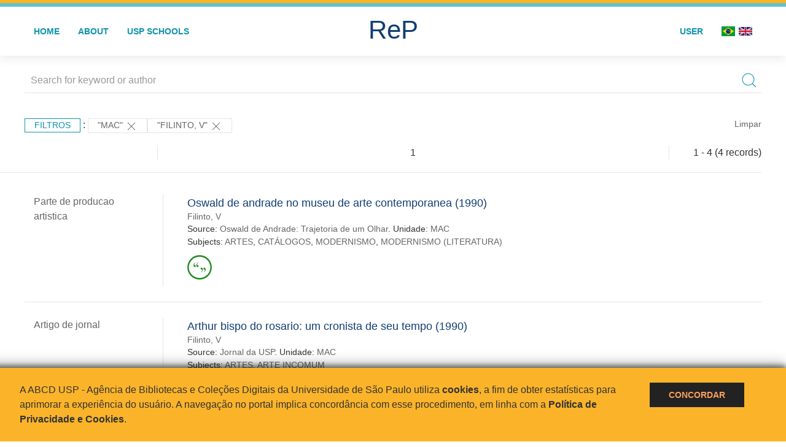

--- FILE ---
content_type: text/html; charset=UTF-8
request_url: https://repositorio.usp.br/result.php?filter%5B0%5D=unidadeUSP%3A%22MAC%22&filter%5B1%5D=author.person.name%3A%22Filinto%2C+V%22
body_size: 9260
content:
<!DOCTYPE html>
<html>
<head>
        
    <link rel="shortcut icon" href="https://repositorio.usp.br/inc/images/faviconUSP.ico" type="image/x-icon">

    <script src="https://repositorio.usp.br/inc/js/jquery.min.js"></script>
    <script src="https://repositorio.usp.br/inc/js/jquery-ui.js"></script>
    <link rel="stylesheet" href="https://repositorio.usp.br/inc/js/jquery-ui.css">
    <script src="https://repositorio.usp.br/inc/js/jquery.form-validator.min.js"></script>

    <!-- Uikit - Local -->
    <link rel="stylesheet" href="https://repositorio.usp.br/inc/uikit/css/uikit.min.css" />
    <script src="https://repositorio.usp.br/inc/uikit/js/uikit.min.js"></script>
    <script src="https://repositorio.usp.br/inc/uikit/js/uikit-icons.min.js"></script>
    <script src="https://repositorio.usp.br/inc/js/visualizar-pdf-mobile.js"></script>

    <!-- USP Custom -->
    <link rel="stylesheet" href="https://repositorio.usp.br/inc/css/style.css">

    <meta name="viewport" content="width=device-width, initial-scale=1">

    <script src="https://js.hcaptcha.com/1/api.js" async defer></script>
    
            <!-- Perto Digital -->
        <script>
            !function
            e(){"complete"===document.readyState?window.setTimeout((function(){
            var
            e,n,t;e="https://cdn.pertoplugin.link/plugin/perto.js.gz",n=5e3,t=
            "https://pertocdn.pertoplugin.link/plugin/perto.js.gz",new
            Promise((function(o,i){var
            c=document.createElement("script");function
            r(){if(document.head.removeChild(c),t){var
            e=document.createElement("script");e.src=t,document.head.appendChild(
            e),e.onload=function(){o(!0)},e.onerror=function(){o(!1)}}else
            o(!1)}c.src=e,document.head.appendChild(c);var
            u=setTimeout((function(){r()}),n);c.onload=function(){clearTimeout(u)
            ,o(!0)},c.onerror=function(){clearTimeout(u),r()}}))}),2e3):
            window.setTimeout((function(){e()}),1e3)}();
        </script>
        <title>ReP USP - Resultado da busca</title>

            <!-- D3.js Libraries and CSS -->
        <script type="text/javascript" src="inc/jquery/d3.v3.min.js"></script>
        <!-- UV Charts -->
        <script type="text/javascript" src=inc/uvcharts/uvcharts.full.min.js></script>
    
</head>
<body style="min-height: 45em; position: relative;">
    
<div style="height: 0.3em; background: #fcb421;"></div>
<div style="height: 0.4em; background: #64c4d2;"></div>
<div class="uk-card uk-card-default" >
<div class="uk-visible@m">
    <div id="menu" class="uk-container uk-navbar-container uk-margin uk-navbar-transparent" uk-navbar="dropbar: true; dropbar-mode: push; mode: click" uk-navbar>
        <div class="uk-navbar-left">
            <ul class="uk-navbar-nav uk-link-text">
                <li class="uk-active"><a class="uk-link-heading" href="https://repositorio.usp.br/index.php">Home</a></li>
                <li class="uk-active">
                    <a href="https://repositorio.usp.br/sobre.php">About</a>
                </li>
                <li class="uk-active">
                    <a href="#modal-full" uk-toggle>USP Schools</a>

                    <div id="modal-full" class="uk-modal-full" uk-modal>
                        <div class="uk-modal-dialog uk-modal-body">
                            <button class="uk-modal-close-full uk-close-large" type="button" uk-close></button>
                            <div class="uk-grid-collapse uk-child-width-1-4@s uk-flex-middle" uk-grid>
                                <div class="uk-background-cover" style="background-image: url('https://repositorio.usp.br/inc/images/PracaDoRelogio-MarcosSantos.jpg');" uk-height-viewport></div>
                                <div class="uk-padding">
                                    <h3>USP Schools</h3>
                                    				    					                                                                                        <a href="https://repositorio.usp.br/result.php?filter[]=unidadeUSP:&quot;EACH&quot;" class="uk-text-small" style="color:#333">
                                                Escola de Artes, Ciências e Humanidades (EACH)                                            </a>
                                            <br/>
                                            					 
                                    					                                                                                        <a href="https://repositorio.usp.br/result.php?filter[]=unidadeUSP:&quot;ECA&quot;" class="uk-text-small" style="color:#333">
                                                Escola de Comunicações e Artes (ECA)                                            </a>
                                            <br/>
                                            					 
                                    					                                                                                        <a href="https://repositorio.usp.br/result.php?filter[]=unidadeUSP:&quot;EE&quot;" class="uk-text-small" style="color:#333">
                                                Escola de Enfermagem (EE)                                            </a>
                                            <br/>
                                            					 
                                    					                                                                                        <a href="https://repositorio.usp.br/result.php?filter[]=unidadeUSP:&quot;EERP&quot;" class="uk-text-small" style="color:#333">
                                                Escola de Enfermagem de Ribeirão Preto (EERP)                                            </a>
                                            <br/>
                                            					 
                                    					                                                                                        <a href="https://repositorio.usp.br/result.php?filter[]=unidadeUSP:&quot;EEFE&quot;" class="uk-text-small" style="color:#333">
                                                Escola de Educação Física e Esporte (EEFE)                                            </a>
                                            <br/>
                                            					 
                                    					                                                                                        <a href="https://repositorio.usp.br/result.php?filter[]=unidadeUSP:&quot;EEFERP&quot;" class="uk-text-small" style="color:#333">
                                                Escola de Educação Física e Esporte de Ribeirão Preto (EEFERP)                                            </a>
                                            <br/>
                                            					 
                                    					                                                                                        <a href="https://repositorio.usp.br/result.php?filter[]=unidadeUSP:&quot;EEL&quot;" class="uk-text-small" style="color:#333">
                                                Escola de Engenharia de Lorena (EEL)                                            </a>
                                            <br/>
                                            					 
                                    					                                                                                        <a href="https://repositorio.usp.br/result.php?filter[]=unidadeUSP:&quot;EESC&quot;" class="uk-text-small" style="color:#333">
                                                Escola de Engenharia de São Carlos (EESC)                                            </a>
                                            <br/>
                                            					 
                                    					                                                                                        <a href="https://repositorio.usp.br/result.php?filter[]=unidadeUSP:&quot;EP&quot;" class="uk-text-small" style="color:#333">
                                                Escola Politécnica (EP)                                            </a>
                                            <br/>
                                            					 
                                    					                                                                                        <a href="https://repositorio.usp.br/result.php?filter[]=unidadeUSP:&quot;ESALQ&quot;" class="uk-text-small" style="color:#333">
                                                Escola Superior de Agricultura Luiz de Queiroz (ESALQ)                                            </a>
                                            <br/>
                                            					 
                                    					                                                                                        <a href="https://repositorio.usp.br/result.php?filter[]=unidadeUSP:&quot;FAU&quot;" class="uk-text-small" style="color:#333">
                                                Faculdade de Arquitetura e Urbanismo (FAU)                                            </a>
                                            <br/>
                                            					 
                                    					                                                                                        <a href="https://repositorio.usp.br/result.php?filter[]=unidadeUSP:&quot;FCF&quot;" class="uk-text-small" style="color:#333">
                                                Faculdade de Ciências Farmacêuticas (FCF)                                            </a>
                                            <br/>
                                            					 
                                    					                                                                                        <a href="https://repositorio.usp.br/result.php?filter[]=unidadeUSP:&quot;FCFRP&quot;" class="uk-text-small" style="color:#333">
                                                Faculdade de Ciências Farmacêuticas de Ribeirão Preto (FCFRP)                                            </a>
                                            <br/>
                                            					 
                                    					                                                                                        <a href="https://repositorio.usp.br/result.php?filter[]=unidadeUSP:&quot;FD&quot;" class="uk-text-small" style="color:#333">
                                                Faculdade de Direito (FD)                                            </a>
                                            <br/>
                                            					 
                                    					                                                                                        <a href="https://repositorio.usp.br/result.php?filter[]=unidadeUSP:&quot;FDRP&quot;" class="uk-text-small" style="color:#333">
                                                Faculdade de Direito de Ribeirão Preto (FDRP)                                            </a>
                                            <br/>
                                            					 
                                    					                                                                                        <a href="https://repositorio.usp.br/result.php?filter[]=unidadeUSP:&quot;FEA&quot;" class="uk-text-small" style="color:#333">
                                                Faculdade de Economia, Administração, Contabilidade e Atuária (FEA)                                            </a>
                                            <br/>
                                            					 
                                    					                                                                                        <a href="https://repositorio.usp.br/result.php?filter[]=unidadeUSP:&quot;FEARP&quot;" class="uk-text-small" style="color:#333">
                                                Faculdade de Economia, Administração e Contabilidade de Ribeirão Preto (FEARP)                                            </a>
                                            <br/>
                                            					 
                                    					                                                                                        <a href="https://repositorio.usp.br/result.php?filter[]=unidadeUSP:&quot;FE&quot;" class="uk-text-small" style="color:#333">
                                                Faculdade de Educação (FE)                                            </a>
                                            <br/>
                                                                                            </div>
                                                <div class="uk-padding">
					    					 
                                    					                                                                                        <a href="https://repositorio.usp.br/result.php?filter[]=unidadeUSP:&quot;FFCLRP&quot;" class="uk-text-small" style="color:#333">
                                                Faculdade de Filosofia, Ciências e Letras de Ribeirão Preto (FFCLRP)                                            </a>
                                            <br/>
                                            					 
                                    					                                                                                        <a href="https://repositorio.usp.br/result.php?filter[]=unidadeUSP:&quot;FFLCH&quot;" class="uk-text-small" style="color:#333">
                                                Faculdade de Filosofia, Letras e Ciências Humanas (FFLCH)                                            </a>
                                            <br/>
                                            					 
                                    					                                                                                        <a href="https://repositorio.usp.br/result.php?filter[]=unidadeUSP:&quot;FM&quot;" class="uk-text-small" style="color:#333">
                                                Faculdade de Medicina (FM)                                            </a>
                                            <br/>
                                            					 
                                    					                                                                                        <a href="https://repositorio.usp.br/result.php?filter[]=unidadeUSP:&quot;FMRP&quot;" class="uk-text-small" style="color:#333">
                                                Faculdade de Medicina de Ribeirão Preto (FMRP)                                            </a>
                                            <br/>
                                            					 
                                    					                                                                                        <a href="https://repositorio.usp.br/result.php?filter[]=unidadeUSP:&quot;FMVZ&quot;" class="uk-text-small" style="color:#333">
                                                Faculdade de Medicina Veterinária e Zootecnia (FMVZ)                                            </a>
                                            <br/>
                                            					 
                                    					                                                                                        <a href="https://repositorio.usp.br/result.php?filter[]=unidadeUSP:&quot;FO&quot;" class="uk-text-small" style="color:#333">
                                                Faculdade de Odontologia (FO)                                            </a>
                                            <br/>
                                            					 
                                    					                                                                                        <a href="https://repositorio.usp.br/result.php?filter[]=unidadeUSP:&quot;FOB&quot;" class="uk-text-small" style="color:#333">
                                                Faculdade de Odontologia de Bauru (FOB)                                            </a>
                                            <br/>
                                            					 
                                    					                                                                                        <a href="https://repositorio.usp.br/result.php?filter[]=unidadeUSP:&quot;FORP&quot;" class="uk-text-small" style="color:#333">
                                                Faculdade de Odontologia de Ribeirão Preto (FORP)                                            </a>
                                            <br/>
                                            					 
                                    					                                                                                        <a href="https://repositorio.usp.br/result.php?filter[]=unidadeUSP:&quot;FSP&quot;" class="uk-text-small" style="color:#333">
                                                Faculdade de Saúde Pública (FSP)                                            </a>
                                            <br/>
                                            					 
                                    					                                                                                        <a href="https://repositorio.usp.br/result.php?filter[]=unidadeUSP:&quot;FZEA&quot;" class="uk-text-small" style="color:#333">
                                                Faculdade de Zootecnia e Engenharia de Alimentos (FZEA)                                            </a>
                                            <br/>
                                            					 
                                    					                                                                                        <a href="https://repositorio.usp.br/result.php?filter[]=unidadeUSP:&quot;IAU&quot;" class="uk-text-small" style="color:#333">
                                                Instituto de Arquitetura e Urbanismo (IAU)                                            </a>
                                            <br/>
                                            					 
                                    					                                                                                        <a href="https://repositorio.usp.br/result.php?filter[]=unidadeUSP:&quot;IAG&quot;" class="uk-text-small" style="color:#333">
                                                Instituto de Astronomia, Geofísica e Ciências Atmosféricas (IAG)                                            </a>
                                            <br/>
                                            					 
                                    					                                                                                        <a href="https://repositorio.usp.br/result.php?filter[]=unidadeUSP:&quot;IB&quot;" class="uk-text-small" style="color:#333">
                                                Instituto de Biociências (IB)                                            </a>
                                            <br/>
                                            					 
                                    					                                                                                        <a href="https://repositorio.usp.br/result.php?filter[]=unidadeUSP:&quot;ICB&quot;" class="uk-text-small" style="color:#333">
                                                Instituto de Ciências Biomédicas (ICB)                                            </a>
                                            <br/>
                                            					 
                                    					                                                                                        <a href="https://repositorio.usp.br/result.php?filter[]=unidadeUSP:&quot;ICMC&quot;" class="uk-text-small" style="color:#333">
                                                Instituto de Ciências Matemáticas e de Computação (ICMC)                                            </a>
                                            <br/>
                                            					 
                                    					                                                                                        <a href="https://repositorio.usp.br/result.php?filter[]=unidadeUSP:&quot;IF&quot;" class="uk-text-small" style="color:#333">
                                                Instituto de Física (IF)                                            </a>
                                            <br/>
                                            					 
                                    					                                                                                        <a href="https://repositorio.usp.br/result.php?filter[]=unidadeUSP:&quot;IFSC&quot;" class="uk-text-small" style="color:#333">
                                                Instituto de Física de São Carlos (IFSC)                                            </a>
                                            <br/>
                                            					 
                                    					                                                                                        <a href="https://repositorio.usp.br/result.php?filter[]=unidadeUSP:&quot;IGC&quot;" class="uk-text-small" style="color:#333">
                                                Instituto de Geociências (IGc)                                            </a>
                                            <br/>
                                                                                            </div>
                                                <div class="uk-padding">
					    					 
                                    					                                                                                        <a href="https://repositorio.usp.br/result.php?filter[]=unidadeUSP:&quot;IME&quot;" class="uk-text-small" style="color:#333">
                                                Instituto de Matemática e Estatística (IME)                                            </a>
                                            <br/>
                                            					 
                                    					                                                                                        <a href="https://repositorio.usp.br/result.php?filter[]=unidadeUSP:&quot;IMT&quot;" class="uk-text-small" style="color:#333">
                                                Instituto de Medicina Tropical de São Paulo (IMT)                                            </a>
                                            <br/>
                                            					 
                                    					                                                                                        <a href="https://repositorio.usp.br/result.php?filter[]=unidadeUSP:&quot;IP&quot;" class="uk-text-small" style="color:#333">
                                                Instituto de Psicologia (IP)                                            </a>
                                            <br/>
                                            					 
                                    					                                                                                        <a href="https://repositorio.usp.br/result.php?filter[]=unidadeUSP:&quot;IQ&quot;" class="uk-text-small" style="color:#333">
                                                Instituto de Química (IQ)                                            </a>
                                            <br/>
                                            					 
                                    					                                                                                        <a href="https://repositorio.usp.br/result.php?filter[]=unidadeUSP:&quot;IQSC&quot;" class="uk-text-small" style="color:#333">
                                                Instituto de Química de São Carlos (IQSC)                                            </a>
                                            <br/>
                                            					 
                                    					                                                                                        <a href="https://repositorio.usp.br/result.php?filter[]=unidadeUSP:&quot;IRI&quot;" class="uk-text-small" style="color:#333">
                                                Instituto de Relações Internacionais (IRI)                                            </a>
                                            <br/>
                                            					 
                                    					                                                                                        <a href="https://repositorio.usp.br/result.php?filter[]=unidadeUSP:&quot;IO&quot;" class="uk-text-small" style="color:#333">
                                                Instituto Oceanográfico (IO)                                            </a>
                                            <br/>
                                            					 
                                    					                                                                                        <a href="https://repositorio.usp.br/result.php?filter[]=unidadeUSP:&quot;CEBIMAR&quot;" class="uk-text-small" style="color:#333">
                                                Centro de Biologia Marinha (CEBIMAR)                                            </a>
                                            <br/>
                                            					 
                                    					                                                                                        <a href="https://repositorio.usp.br/result.php?filter[]=unidadeUSP:&quot;CDCC&quot;" class="uk-text-small" style="color:#333">
                                                Centro de Divulgação Científica e Cultural (CDCC)                                            </a>
                                            <br/>
                                            					 
                                    					                                                                                        <a href="https://repositorio.usp.br/result.php?filter[]=unidadeUSP:&quot;CENA&quot;" class="uk-text-small" style="color:#333">
                                                Centro de Energia Nuclear na Agricultura (CENA)                                            </a>
                                            <br/>
                                            					 
                                    					                                                                                        <a href="https://repositorio.usp.br/result.php?filter[]=unidadeUSP:&quot;HRAC&quot;" class="uk-text-small" style="color:#333">
                                                Hospital de Reabilitação de Anomalias Craniofaciais (HRAC)                                            </a>
                                            <br/>
                                            					 
                                    					                                                                                        <a href="https://repositorio.usp.br/result.php?filter[]=unidadeUSP:&quot;HU&quot;" class="uk-text-small" style="color:#333">
                                                Hospital Universitário (HU)                                            </a>
                                            <br/>
                                            					 
                                    					                                                                                        <a href="https://repositorio.usp.br/result.php?filter[]=unidadeUSP:&quot;IEE&quot;" class="uk-text-small" style="color:#333">
                                                Instituto de Energia e Ambiente (IEE)                                            </a>
                                            <br/>
                                            					 
                                    					                                                                                        <a href="https://repositorio.usp.br/result.php?filter[]=unidadeUSP:&quot;IEB&quot;" class="uk-text-small" style="color:#333">
                                                Instituto de Estudos Brasileiros (IEB)                                            </a>
                                            <br/>
                                            					 
                                    					                                                                                        <a href="https://repositorio.usp.br/result.php?filter[]=unidadeUSP:&quot;MAE&quot;" class="uk-text-small" style="color:#333">
                                                Museu de Arqueologia e Etnologia (MAE)                                            </a>
                                            <br/>
                                            					 
                                    					                                                                                        <a href="https://repositorio.usp.br/result.php?filter[]=unidadeUSP:&quot;MAC&quot;" class="uk-text-small" style="color:#333">
                                                Museu de Arte Contemporânea (MAC)                                            </a>
                                            <br/>
                                            					 
                                    					                                                                                        <a href="https://repositorio.usp.br/result.php?filter[]=unidadeUSP:&quot;MZ&quot;" class="uk-text-small" style="color:#333">
                                                Museu de Zoologia (MZ)                                            </a>
                                            <br/>
                                            					 
                                    					                                                                                        <a href="https://repositorio.usp.br/result.php?filter[]=unidadeUSP:&quot;MP&quot;" class="uk-text-small" style="color:#333">
                                                Museu Paulista (MP)                                            </a>
                                            <br/>
                                            					 
                                                                    </div>
                            </div>
                        </div>
                    </div>

                </li>
                
             </ul>
        </div>
        <div class="uk-navbar-center" style="top: 60%;">
	<a class="uk-navbar-item uk-logo" href="https://repositorio.usp.br/index.php"><h1 style="font-family: Arial, sans-serif; color: #123e72;">ReP</h1></a>
        </div>
        <div class="uk-navbar-right">
            <ul class="uk-navbar-nav">
                
                
		<li class="uk-active">
                    		    <li><a href="https://repositorio.usp.br/aut/oauth.php" rel="nofollow">User</a></li>
                                    </li>

			<!--<li class="uk-active"><a href="https://www.abcd.usp.br" target="_blank" rel="noopener noreferrer">ABCD USP</a></li>-->

                <!--                    <li><a href="http://repositorio.usp.br/result.php?filter%5B0%5D=unidadeUSP%3A%22MAC%22&filter%5B1%5D=author.person.name%3A%22Filinto%2C+V%22&locale=en_US"><img src="inc/images/en.png" style="width: 1.6em;">
                    </a></li>
                -->
                <li>
                                        <a href="http://repositorio.usp.br/result.php?filter%5B0%5D=unidadeUSP%3A%22MAC%22&filter%5B1%5D=author.person.name%3A%22Filinto%2C+V%22&locale=pt_BR" style="padding-right: 0.2em;">
                        <img src="https://repositorio.usp.br/inc/images/br.png" style="width: 1.6em;">
                    </a>
                </li>
                <li>
                    <a href="http://repositorio.usp.br/result.php?filter%5B0%5D=unidadeUSP%3A%22MAC%22&filter%5B1%5D=author.person.name%3A%22Filinto%2C+V%22&locale=en_US" style="padding-left: 0.2em;">
                        <img src="https://repositorio.usp.br/inc/images/en.png" style="width: 1.6em;">
                    </a>
                </li>
            </ul>
        </div>
    </div>
    </div>


<div class="uk-hidden@m">
    <div class="uk-offcanvas-content">

        <div class="uk-navbar-left">
            <a class="uk-navbar-toggle" href="#" uk-toggle="target: #offcanvas-nav-primary" style="color:black"><span uk-navbar-toggle-icon></span> <span class="uk-margin-small-left">Menu</span></a>
        </div>

        <div id="offcanvas-nav-primary" uk-offcanvas="overlay: true">
            <div class="uk-offcanvas-bar uk-flex uk-flex-column">

                <ul class="uk-nav uk-nav-primary uk-nav-center uk-margin-auto-vertical">
                    <li class="uk-active"><a href="index.php">Home</a></li>
                    <li class="uk-active"><a href="advanced_search.php">Busca técnica</a></li>
                    <li class="uk-nav-divider"></li>
                    <li class="uk-active"><a href="contact.php">Contact</a></li>
                    <li class="uk-active"><a href="sobre.php">About</a></li>
		    <li class="uk-active"><a href="https://www.abcd.usp.br" target="_blank" rel="noopener noreferrer">ABCD USP</a></li>
                </ul>

            </div>
        </div>
    </div>
</div>

</div>

    <script>
  (function(i,s,o,g,r,a,m){i['GoogleAnalyticsObject']=r;i[r]=i[r]||function(){
  (i[r].q=i[r].q||[]).push(arguments)},i[r].l=1*new Date();a=s.createElement(o),
  m=s.getElementsByTagName(o)[0];a.async=1;a.src=g;m.parentNode.insertBefore(a,m)
  })(window,document,'script','https://www.google-analytics.com/analytics.js','ga');
  ga('create', 'UA-82811529-1', 'auto');
  ga('send', 'pageview');
</script>
<!-- Google tag (gtag.js) -->
<script async src="https://www.googletagmanager.com/gtag/js?id=G-YHBERXZ71G"></script>
<script>
  window.dataLayer = window.dataLayer || [];
  function gtag(){dataLayer.push(arguments);}
  gtag('js', new Date());

  gtag('config', 'G-YHBERXZ71G');
</script>

    <div class="uk-container" style="position: relative; padding-bottom: 15em;">
        <div class="uk-width-1-1@s uk-width-1-1@m">
            <form class="uk-search uk-search-navbar uk-width-1-1" action="result.php">
                <div class="search uk-form-controls uk-margin uk-search uk-search-default uk-width-1-1@s uk-width-1-1@m uk-align-center">
                    <input type="hidden" name="fields[]" value="name">
                    <input type="hidden" name="fields[]" value="author.person.name">
                    <input type="hidden" name="fields[]" value="authorUSP.name">
                    <input type="hidden" name="fields[]" value="about">
                    <input type="hidden" name="fields[]" value="description">
                    <button class="search-button uk-search-icon-flip" uk-search-icon="ratio: 1"></button>
                    <input class="search-input uk-input" id="form-stacked-text" type="search" placeholder="Search for keyword or author" name="search[]" value="">
                </div>
            </form>
        </div>
        <div class="uk-width-1-1@s uk-width-1-1@m">
            <p class="uk-margin-top" uk-margin>
                <a href="#offcanvas-slide" class="uk-button uk-button-small uk-text-small filtros" uk-toggle>
                    Filtros                </a> :
            <!-- List of filters - Start -->
                            <a class="uk-button uk-button-default uk-button-small uk-text-small" href="http://repositorio.usp.br/result.php?filter%5B1%5D=author.person.name%3A%22Filinto%2C+V%22">"MAC" <span uk-icon="icon: close; ratio: 1"></span></a><a class="uk-button uk-button-default uk-button-small uk-text-small" href="http://repositorio.usp.br/result.php?filter%5B0%5D=unidadeUSP%3A%22MAC%22">"Filinto, V" <span uk-icon="icon: close; ratio: 1"></span></a>                <a class="uk-text-small" href="index.php" style="float: right;">Limpar</a>
            
                        <!-- List of filters - End -->
            </p>
        </div>
        <div class="uk-grid-divider" uk-grid>
            <div id="offcanvas-slide" uk-offcanvas>
                <div class="uk-offcanvas-bar uk-background-muted uk-text-secondary">
                    <h3 class="title">Filtros</h3>
            <!--<div class="uk-width-1-4@s uk-width-2-6@m">-->
                    <!-- Facetas - Início -->
                        <hr>
                        <ul class="uk-nav uk-nav-default uk-nav-parent-icon" uk-nav="multiple: true">
                            <li class="uk-parent"><a href="#" style="color:#123e72;">Sources</a> <ul class="uk-nav-sub"><li><div uk-grid>
                            <div class="uk-width-2-3 uk-text-small" style="color:#333"><a class="capitalize link" href="//repositorio.usp.br/result.php?filter%5B0%5D=unidadeUSP%3A%22MAC%22&filter%5B1%5D=author.person.name%3A%22Filinto%2C+V%22&filter[]=base:&quot;Produção científica&quot;"  title="E" style="font-size: 90%">produção científica (~4)</a></div>
                            <div class="uk-width-1-3" style="color:#333">
                            <a class="link" href="//repositorio.usp.br/result.php?filter%5B0%5D=unidadeUSP%3A%22MAC%22&filter%5B1%5D=author.person.name%3A%22Filinto%2C+V%22&notFilter[]=base:&quot;Produção científica&quot;" title="Remover do resultado"><span uk-icon="icon: minus-circle; ratio: 1"></span></a>
                            </div></div></li></ul></li><li class="uk-parent"><a href="#" style="color:#123e72;">Document Types</a> <ul class="uk-nav-sub"><li><div uk-grid>
                            <div class="uk-width-2-3 uk-text-small" style="color:#333"><a class="capitalize link" href="//repositorio.usp.br/result.php?filter%5B0%5D=unidadeUSP%3A%22MAC%22&filter%5B1%5D=author.person.name%3A%22Filinto%2C+V%22&filter[]=type:&quot;ARTIGO DE JORNAL&quot;"  title="E" style="font-size: 90%">artigo de jornal (~1)</a></div>
                            <div class="uk-width-1-3" style="color:#333">
                            <a class="link" href="//repositorio.usp.br/result.php?filter%5B0%5D=unidadeUSP%3A%22MAC%22&filter%5B1%5D=author.person.name%3A%22Filinto%2C+V%22&notFilter[]=type:&quot;ARTIGO DE JORNAL&quot;" title="Remover do resultado"><span uk-icon="icon: minus-circle; ratio: 1"></span></a>
                            </div></div></li><li><div uk-grid>
                            <div class="uk-width-2-3 uk-text-small" style="color:#333"><a class="capitalize link" href="//repositorio.usp.br/result.php?filter%5B0%5D=unidadeUSP%3A%22MAC%22&filter%5B1%5D=author.person.name%3A%22Filinto%2C+V%22&filter[]=type:&quot;ARTIGO DE PERIODICO&quot;"  title="E" style="font-size: 90%">artigo de periodico (~1)</a></div>
                            <div class="uk-width-1-3" style="color:#333">
                            <a class="link" href="//repositorio.usp.br/result.php?filter%5B0%5D=unidadeUSP%3A%22MAC%22&filter%5B1%5D=author.person.name%3A%22Filinto%2C+V%22&notFilter[]=type:&quot;ARTIGO DE PERIODICO&quot;" title="Remover do resultado"><span uk-icon="icon: minus-circle; ratio: 1"></span></a>
                            </div></div></li><li><div uk-grid>
                            <div class="uk-width-2-3 uk-text-small" style="color:#333"><a class="capitalize link" href="//repositorio.usp.br/result.php?filter%5B0%5D=unidadeUSP%3A%22MAC%22&filter%5B1%5D=author.person.name%3A%22Filinto%2C+V%22&filter[]=type:&quot;MONOGRAFIA/LIVRO-TRADUCAO&quot;"  title="E" style="font-size: 90%">monografia/livro-traducao (~1)</a></div>
                            <div class="uk-width-1-3" style="color:#333">
                            <a class="link" href="//repositorio.usp.br/result.php?filter%5B0%5D=unidadeUSP%3A%22MAC%22&filter%5B1%5D=author.person.name%3A%22Filinto%2C+V%22&notFilter[]=type:&quot;MONOGRAFIA/LIVRO-TRADUCAO&quot;" title="Remover do resultado"><span uk-icon="icon: minus-circle; ratio: 1"></span></a>
                            </div></div></li><li><div uk-grid>
                            <div class="uk-width-2-3 uk-text-small" style="color:#333"><a class="capitalize link" href="//repositorio.usp.br/result.php?filter%5B0%5D=unidadeUSP%3A%22MAC%22&filter%5B1%5D=author.person.name%3A%22Filinto%2C+V%22&filter[]=type:&quot;PARTE DE PRODUCAO ARTISTICA&quot;"  title="E" style="font-size: 90%">parte de producao artistica (~1)</a></div>
                            <div class="uk-width-1-3" style="color:#333">
                            <a class="link" href="//repositorio.usp.br/result.php?filter%5B0%5D=unidadeUSP%3A%22MAC%22&filter%5B1%5D=author.person.name%3A%22Filinto%2C+V%22&notFilter[]=type:&quot;PARTE DE PRODUCAO ARTISTICA&quot;" title="Remover do resultado"><span uk-icon="icon: minus-circle; ratio: 1"></span></a>
                            </div></div></li></ul></li><li class="uk-parent"><a href="#" style="color:#123e72;">Grau</a> <ul class="uk-nav-sub"></ul></li><li class="uk-parent"><a href="#" style="color:#123e72;">USP Schools</a> <ul class="uk-nav-sub"><li><div uk-grid>
                            <div class="uk-width-2-3 uk-text-small" style="color:#333"><a class="uppercase link" href="//repositorio.usp.br/result.php?filter%5B0%5D=unidadeUSP%3A%22MAC%22&filter%5B1%5D=author.person.name%3A%22Filinto%2C+V%22&filter[]=unidadeUSP:&quot;MAC&quot;"  title="E" style="font-size: 90%">mac (~4)</a></div>
                            <div class="uk-width-1-3" style="color:#333">
                            <a class="link" href="//repositorio.usp.br/result.php?filter%5B0%5D=unidadeUSP%3A%22MAC%22&filter%5B1%5D=author.person.name%3A%22Filinto%2C+V%22&notFilter[]=unidadeUSP:&quot;MAC&quot;" title="Remover do resultado"><span uk-icon="icon: minus-circle; ratio: 1"></span></a>
                            </div></div></li></ul></li><li class="uk-parent"><a href="#" style="color:#123e72;">Departament</a> <ul class="uk-nav-sub"><li><div uk-grid>
                            <div class="uk-width-2-3 uk-text-small" style="color:#333"><a class="uppercase link" href="//repositorio.usp.br/result.php?filter%5B0%5D=unidadeUSP%3A%22MAC%22&filter%5B1%5D=author.person.name%3A%22Filinto%2C+V%22&filter[]=authorUSP.departament:&quot;MAC-SD&quot;"  title="E" style="font-size: 90%">mac-sd (~4)</a></div>
                            <div class="uk-width-1-3" style="color:#333">
                            <a class="link" href="//repositorio.usp.br/result.php?filter%5B0%5D=unidadeUSP%3A%22MAC%22&filter%5B1%5D=author.person.name%3A%22Filinto%2C+V%22&notFilter[]=authorUSP.departament:&quot;MAC-SD&quot;" title="Remover do resultado"><span uk-icon="icon: minus-circle; ratio: 1"></span></a>
                            </div></div></li></ul></li><li class="uk-parent"><a href="#" style="color:#123e72;">Authors</a> <ul class="uk-nav-sub"><li><div uk-grid>
                            <div class="uk-width-2-3 uk-text-small" style="color:#333"><a class="capitalize link" href="//repositorio.usp.br/result.php?filter%5B0%5D=unidadeUSP%3A%22MAC%22&filter%5B1%5D=author.person.name%3A%22Filinto%2C+V%22&filter[]=author.person.name:&quot;Filinto, V&quot;"  title="E" style="font-size: 90%">filinto, v (~4)</a></div>
                            <div class="uk-width-1-3" style="color:#333">
                            <a class="link" href="//repositorio.usp.br/result.php?filter%5B0%5D=unidadeUSP%3A%22MAC%22&filter%5B1%5D=author.person.name%3A%22Filinto%2C+V%22&notFilter[]=author.person.name:&quot;Filinto, V&quot;" title="Remover do resultado"><span uk-icon="icon: minus-circle; ratio: 1"></span></a>
                            </div></div></li></ul></li><li class="uk-parent"><a href="#" style="color:#123e72;">USP affiliated authors</a> <ul class="uk-nav-sub"><li><div uk-grid>
                            <div class="uk-width-2-3 uk-text-small" style="color:#333"><a class="capitalize link" href="//repositorio.usp.br/result.php?filter%5B0%5D=unidadeUSP%3A%22MAC%22&filter%5B1%5D=author.person.name%3A%22Filinto%2C+V%22&filter[]=authorUSP.name:&quot;FILINTO, VERA LUCIA DE OLIVEIRA&quot;"  title="E" style="font-size: 90%">filinto, vera lucia de oliveira (~4)</a></div>
                            <div class="uk-width-1-3" style="color:#333">
                            <a class="link" href="//repositorio.usp.br/result.php?filter%5B0%5D=unidadeUSP%3A%22MAC%22&filter%5B1%5D=author.person.name%3A%22Filinto%2C+V%22&notFilter[]=authorUSP.name:&quot;FILINTO, VERA LUCIA DE OLIVEIRA&quot;" title="Remover do resultado"><span uk-icon="icon: minus-circle; ratio: 1"></span></a>
                            </div></div></li></ul></li><li class="uk-parent"><a href="#" style="color:#123e72;">Date published</a> <ul class="uk-nav-sub"><li><div uk-grid>
                            <div class="uk-width-2-3 uk-text-small" style="color:#333"><a class="capitalize link" href="//repositorio.usp.br/result.php?filter%5B0%5D=unidadeUSP%3A%22MAC%22&filter%5B1%5D=author.person.name%3A%22Filinto%2C+V%22&filter[]=datePublished:&quot;1990&quot;"  title="E" style="font-size: 90%">1990 (~3)</a></div>
                            <div class="uk-width-1-3" style="color:#333">
                            <a class="link" href="//repositorio.usp.br/result.php?filter%5B0%5D=unidadeUSP%3A%22MAC%22&filter%5B1%5D=author.person.name%3A%22Filinto%2C+V%22&notFilter[]=datePublished:&quot;1990&quot;" title="Remover do resultado"><span uk-icon="icon: minus-circle; ratio: 1"></span></a>
                            </div></div></li><li><div uk-grid>
                            <div class="uk-width-2-3 uk-text-small" style="color:#333"><a class="capitalize link" href="//repositorio.usp.br/result.php?filter%5B0%5D=unidadeUSP%3A%22MAC%22&filter%5B1%5D=author.person.name%3A%22Filinto%2C+V%22&filter[]=datePublished:&quot;1989&quot;"  title="E" style="font-size: 90%">1989 (~1)</a></div>
                            <div class="uk-width-1-3" style="color:#333">
                            <a class="link" href="//repositorio.usp.br/result.php?filter%5B0%5D=unidadeUSP%3A%22MAC%22&filter%5B1%5D=author.person.name%3A%22Filinto%2C+V%22&notFilter[]=datePublished:&quot;1989&quot;" title="Remover do resultado"><span uk-icon="icon: minus-circle; ratio: 1"></span></a>
                            </div></div></li></ul></li><li class="uk-parent"><a href="#"  style="color:#123e72;">Subjects</a> <ul class="uk-nav-sub"><li><div uk-grid>
                            <div class="uk-width-2-3 uk-text-small" style="color:#333"><a class="capitalize link" href="//repositorio.usp.br/result.php?filter%5B0%5D=unidadeUSP%3A%22MAC%22&filter%5B1%5D=author.person.name%3A%22Filinto%2C+V%22&filter[]=about:&quot;ARTES&quot;"  title="E" style="font-size: 90%">artes (3)</a></div>
                            <div class="uk-width-1-3" style="color:#333">
                            <a class="link" href="//repositorio.usp.br/result.php?filter%5B0%5D=unidadeUSP%3A%22MAC%22&filter%5B1%5D=author.person.name%3A%22Filinto%2C+V%22&notFilter[]=about:&quot;ARTES&quot;" title="Remover do resultado"><span uk-icon="icon: minus-circle; ratio: 1"></span></a>
                            </div></div></li><li><div uk-grid>
                            <div class="uk-width-2-3 uk-text-small" style="color:#333"><a class="capitalize link" href="//repositorio.usp.br/result.php?filter%5B0%5D=unidadeUSP%3A%22MAC%22&filter%5B1%5D=author.person.name%3A%22Filinto%2C+V%22&filter[]=about:&quot;ARTE CONTEMPORÂNEA&quot;"  title="E" style="font-size: 90%">arte contemporânea (2)</a></div>
                            <div class="uk-width-1-3" style="color:#333">
                            <a class="link" href="//repositorio.usp.br/result.php?filter%5B0%5D=unidadeUSP%3A%22MAC%22&filter%5B1%5D=author.person.name%3A%22Filinto%2C+V%22&notFilter[]=about:&quot;ARTE CONTEMPORÂNEA&quot;" title="Remover do resultado"><span uk-icon="icon: minus-circle; ratio: 1"></span></a>
                            </div></div></li><li><div uk-grid>
                            <div class="uk-width-2-3 uk-text-small" style="color:#333"><a class="capitalize link" href="//repositorio.usp.br/result.php?filter%5B0%5D=unidadeUSP%3A%22MAC%22&filter%5B1%5D=author.person.name%3A%22Filinto%2C+V%22&filter[]=about:&quot;ARTE INCOMUM&quot;"  title="E" style="font-size: 90%">arte incomum (1)</a></div>
                            <div class="uk-width-1-3" style="color:#333">
                            <a class="link" href="//repositorio.usp.br/result.php?filter%5B0%5D=unidadeUSP%3A%22MAC%22&filter%5B1%5D=author.person.name%3A%22Filinto%2C+V%22&notFilter[]=about:&quot;ARTE INCOMUM&quot;" title="Remover do resultado"><span uk-icon="icon: minus-circle; ratio: 1"></span></a>
                            </div></div></li><li><div uk-grid>
                            <div class="uk-width-2-3 uk-text-small" style="color:#333"><a class="capitalize link" href="//repositorio.usp.br/result.php?filter%5B0%5D=unidadeUSP%3A%22MAC%22&filter%5B1%5D=author.person.name%3A%22Filinto%2C+V%22&filter[]=about:&quot;CATÁLOGOS&quot;"  title="E" style="font-size: 90%">catálogos (1)</a></div>
                            <div class="uk-width-1-3" style="color:#333">
                            <a class="link" href="//repositorio.usp.br/result.php?filter%5B0%5D=unidadeUSP%3A%22MAC%22&filter%5B1%5D=author.person.name%3A%22Filinto%2C+V%22&notFilter[]=about:&quot;CATÁLOGOS&quot;" title="Remover do resultado"><span uk-icon="icon: minus-circle; ratio: 1"></span></a>
                            </div></div></li><li><div uk-grid>
                            <div class="uk-width-2-3 uk-text-small" style="color:#333"><a class="capitalize link" href="//repositorio.usp.br/result.php?filter%5B0%5D=unidadeUSP%3A%22MAC%22&filter%5B1%5D=author.person.name%3A%22Filinto%2C+V%22&filter[]=about:&quot;MODERNISMO&quot;"  title="E" style="font-size: 90%">modernismo (1)</a></div>
                            <div class="uk-width-1-3" style="color:#333">
                            <a class="link" href="//repositorio.usp.br/result.php?filter%5B0%5D=unidadeUSP%3A%22MAC%22&filter%5B1%5D=author.person.name%3A%22Filinto%2C+V%22&notFilter[]=about:&quot;MODERNISMO&quot;" title="Remover do resultado"><span uk-icon="icon: minus-circle; ratio: 1"></span></a>
                            </div></div></li><a id="link" href="#about" uk-toggle>mais >></a></ul></li>
            <div id="about" uk-modal="center: true">
                <div class="uk-modal-dialog">
                    <button class="uk-modal-close-default" type="button" uk-close></button>
                    <div class="uk-modal-header">
                        <h2 class="uk-modal-title">Subjects</h2>
                    </div>
                    <div class="uk-modal-body">
                    <ul class="uk-list">
            <li><div uk-grid>
                            <div class="uk-width-2-3 uk-text-small" style="color:#333"><a class="capitalize link" href="//repositorio.usp.br/result.php?filter%5B0%5D=unidadeUSP%3A%22MAC%22&filter%5B1%5D=author.person.name%3A%22Filinto%2C+V%22&filter[]=about:&quot;ARTES&quot;">artes (3)</a></div>
                            <div class="uk-width-1-3" style="color:#333">
                            <a class="link" href="//repositorio.usp.br/result.php?filter%5B0%5D=unidadeUSP%3A%22MAC%22&filter%5B1%5D=author.person.name%3A%22Filinto%2C+V%22&notFilter[]=about:&quot;ARTES&quot;"><span uk-icon="icon: minus-circle; ratio: 1"></span></a>
                            </div></div></li><li><div uk-grid>
                            <div class="uk-width-2-3 uk-text-small" style="color:#333"><a class="capitalize link" href="//repositorio.usp.br/result.php?filter%5B0%5D=unidadeUSP%3A%22MAC%22&filter%5B1%5D=author.person.name%3A%22Filinto%2C+V%22&filter[]=about:&quot;ARTE CONTEMPORÂNEA&quot;">arte contemporânea (2)</a></div>
                            <div class="uk-width-1-3" style="color:#333">
                            <a class="link" href="//repositorio.usp.br/result.php?filter%5B0%5D=unidadeUSP%3A%22MAC%22&filter%5B1%5D=author.person.name%3A%22Filinto%2C+V%22&notFilter[]=about:&quot;ARTE CONTEMPORÂNEA&quot;"><span uk-icon="icon: minus-circle; ratio: 1"></span></a>
                            </div></div></li><li><div uk-grid>
                            <div class="uk-width-2-3 uk-text-small" style="color:#333"><a class="capitalize link" href="//repositorio.usp.br/result.php?filter%5B0%5D=unidadeUSP%3A%22MAC%22&filter%5B1%5D=author.person.name%3A%22Filinto%2C+V%22&filter[]=about:&quot;ARTE INCOMUM&quot;">arte incomum (1)</a></div>
                            <div class="uk-width-1-3" style="color:#333">
                            <a class="link" href="//repositorio.usp.br/result.php?filter%5B0%5D=unidadeUSP%3A%22MAC%22&filter%5B1%5D=author.person.name%3A%22Filinto%2C+V%22&notFilter[]=about:&quot;ARTE INCOMUM&quot;"><span uk-icon="icon: minus-circle; ratio: 1"></span></a>
                            </div></div></li><li><div uk-grid>
                            <div class="uk-width-2-3 uk-text-small" style="color:#333"><a class="capitalize link" href="//repositorio.usp.br/result.php?filter%5B0%5D=unidadeUSP%3A%22MAC%22&filter%5B1%5D=author.person.name%3A%22Filinto%2C+V%22&filter[]=about:&quot;CATÁLOGOS&quot;">catálogos (1)</a></div>
                            <div class="uk-width-1-3" style="color:#333">
                            <a class="link" href="//repositorio.usp.br/result.php?filter%5B0%5D=unidadeUSP%3A%22MAC%22&filter%5B1%5D=author.person.name%3A%22Filinto%2C+V%22&notFilter[]=about:&quot;CATÁLOGOS&quot;"><span uk-icon="icon: minus-circle; ratio: 1"></span></a>
                            </div></div></li><li><div uk-grid>
                            <div class="uk-width-2-3 uk-text-small" style="color:#333"><a class="capitalize link" href="//repositorio.usp.br/result.php?filter%5B0%5D=unidadeUSP%3A%22MAC%22&filter%5B1%5D=author.person.name%3A%22Filinto%2C+V%22&filter[]=about:&quot;MODERNISMO&quot;">modernismo (1)</a></div>
                            <div class="uk-width-1-3" style="color:#333">
                            <a class="link" href="//repositorio.usp.br/result.php?filter%5B0%5D=unidadeUSP%3A%22MAC%22&filter%5B1%5D=author.person.name%3A%22Filinto%2C+V%22&notFilter[]=about:&quot;MODERNISMO&quot;"><span uk-icon="icon: minus-circle; ratio: 1"></span></a>
                            </div></div></li><li><div uk-grid>
                            <div class="uk-width-2-3 uk-text-small" style="color:#333"><a class="capitalize link" href="//repositorio.usp.br/result.php?filter%5B0%5D=unidadeUSP%3A%22MAC%22&filter%5B1%5D=author.person.name%3A%22Filinto%2C+V%22&filter[]=about:&quot;MODERNISMO (LITERATURA)&quot;">modernismo (literatura) (1)</a></div>
                            <div class="uk-width-1-3" style="color:#333">
                            <a class="link" href="//repositorio.usp.br/result.php?filter%5B0%5D=unidadeUSP%3A%22MAC%22&filter%5B1%5D=author.person.name%3A%22Filinto%2C+V%22&notFilter[]=about:&quot;MODERNISMO (LITERATURA)&quot;"><span uk-icon="icon: minus-circle; ratio: 1"></span></a>
                            </div></div></li></ul>
            </div>
            <div class="uk-modal-footer uk-text-right">
                <button class="uk-button uk-button-default uk-modal-close" type="button">Fechar</button>
            </div>
            </div>
            </div>
            <li class="uk-parent"><a href="#" style="color:#123e72;">Language</a> <ul class="uk-nav-sub"><li><div uk-grid>
                            <div class="uk-width-2-3 uk-text-small" style="color:#333"><a class="capitalize link" href="//repositorio.usp.br/result.php?filter%5B0%5D=unidadeUSP%3A%22MAC%22&filter%5B1%5D=author.person.name%3A%22Filinto%2C+V%22&filter[]=language:&quot;Português&quot;"  title="E" style="font-size: 90%">português (~4)</a></div>
                            <div class="uk-width-1-3" style="color:#333">
                            <a class="link" href="//repositorio.usp.br/result.php?filter%5B0%5D=unidadeUSP%3A%22MAC%22&filter%5B1%5D=author.person.name%3A%22Filinto%2C+V%22&notFilter[]=language:&quot;Português&quot;" title="Remover do resultado"><span uk-icon="icon: minus-circle; ratio: 1"></span></a>
                            </div></div></li></ul></li><li class="uk-parent"><a href="#" style="color:#123e72;">Source title</a> <ul class="uk-nav-sub"><li><div uk-grid>
                            <div class="uk-width-2-3 uk-text-small" style="color:#333"><a class="capitalize link" href="//repositorio.usp.br/result.php?filter%5B0%5D=unidadeUSP%3A%22MAC%22&filter%5B1%5D=author.person.name%3A%22Filinto%2C+V%22&filter[]=isPartOf.name:&quot;Jornal da USP&quot;"  title="E" style="font-size: 90%">jornal da usp (~1)</a></div>
                            <div class="uk-width-1-3" style="color:#333">
                            <a class="link" href="//repositorio.usp.br/result.php?filter%5B0%5D=unidadeUSP%3A%22MAC%22&filter%5B1%5D=author.person.name%3A%22Filinto%2C+V%22&notFilter[]=isPartOf.name:&quot;Jornal da USP&quot;" title="Remover do resultado"><span uk-icon="icon: minus-circle; ratio: 1"></span></a>
                            </div></div></li><li><div uk-grid>
                            <div class="uk-width-2-3 uk-text-small" style="color:#333"><a class="capitalize link" href="//repositorio.usp.br/result.php?filter%5B0%5D=unidadeUSP%3A%22MAC%22&filter%5B1%5D=author.person.name%3A%22Filinto%2C+V%22&filter[]=isPartOf.name:&quot;Oswald de Andrade: Trajetoria de um Olhar&quot;"  title="E" style="font-size: 90%">oswald de andrade: trajetoria de um olhar (~1)</a></div>
                            <div class="uk-width-1-3" style="color:#333">
                            <a class="link" href="//repositorio.usp.br/result.php?filter%5B0%5D=unidadeUSP%3A%22MAC%22&filter%5B1%5D=author.person.name%3A%22Filinto%2C+V%22&notFilter[]=isPartOf.name:&quot;Oswald de Andrade: Trajetoria de um Olhar&quot;" title="Remover do resultado"><span uk-icon="icon: minus-circle; ratio: 1"></span></a>
                            </div></div></li><li><div uk-grid>
                            <div class="uk-width-2-3 uk-text-small" style="color:#333"><a class="capitalize link" href="//repositorio.usp.br/result.php?filter%5B0%5D=unidadeUSP%3A%22MAC%22&filter%5B1%5D=author.person.name%3A%22Filinto%2C+V%22&filter[]=isPartOf.name:&quot;Visao&quot;"  title="E" style="font-size: 90%">visao (~1)</a></div>
                            <div class="uk-width-1-3" style="color:#333">
                            <a class="link" href="//repositorio.usp.br/result.php?filter%5B0%5D=unidadeUSP%3A%22MAC%22&filter%5B1%5D=author.person.name%3A%22Filinto%2C+V%22&notFilter[]=isPartOf.name:&quot;Visao&quot;" title="Remover do resultado"><span uk-icon="icon: minus-circle; ratio: 1"></span></a>
                            </div></div></li></ul></li><li class="uk-parent"><a href="#" style="color:#123e72;">Publisher</a> <ul class="uk-nav-sub"><li><div uk-grid>
                            <div class="uk-width-2-3 uk-text-small" style="color:#333"><a class="uppercase link" href="//repositorio.usp.br/result.php?filter%5B0%5D=unidadeUSP%3A%22MAC%22&filter%5B1%5D=author.person.name%3A%22Filinto%2C+V%22&filter[]=publisher.organization.name:&quot;Mac-USP&quot;"  title="E" style="font-size: 90%">mac-usp (~1)</a></div>
                            <div class="uk-width-1-3" style="color:#333">
                            <a class="link" href="//repositorio.usp.br/result.php?filter%5B0%5D=unidadeUSP%3A%22MAC%22&filter%5B1%5D=author.person.name%3A%22Filinto%2C+V%22&notFilter[]=publisher.organization.name:&quot;Mac-USP&quot;" title="Remover do resultado"><span uk-icon="icon: minus-circle; ratio: 1"></span></a>
                            </div></div></li><li><div uk-grid>
                            <div class="uk-width-2-3 uk-text-small" style="color:#333"><a class="uppercase link" href="//repositorio.usp.br/result.php?filter%5B0%5D=unidadeUSP%3A%22MAC%22&filter%5B1%5D=author.person.name%3A%22Filinto%2C+V%22&filter[]=publisher.organization.name:&quot;Mac-Usp&quot;"  title="E" style="font-size: 90%">mac-usp (~1)</a></div>
                            <div class="uk-width-1-3" style="color:#333">
                            <a class="link" href="//repositorio.usp.br/result.php?filter%5B0%5D=unidadeUSP%3A%22MAC%22&filter%5B1%5D=author.person.name%3A%22Filinto%2C+V%22&notFilter[]=publisher.organization.name:&quot;Mac-Usp&quot;" title="Remover do resultado"><span uk-icon="icon: minus-circle; ratio: 1"></span></a>
                            </div></div></li></ul></li><li class="uk-parent"><a href="#" style="color:#123e72;">Conference titles</a> <ul class="uk-nav-sub"></ul></li><li class="uk-parent"><a href="#" style="color:#123e72;">ODS</a> <ul class="uk-nav-sub"></ul></li><li class="uk-parent"><a href="#" style="color:#123e72;">Countries/Territories</a> <ul class="uk-nav-sub"><li><div uk-grid>
                            <div class="uk-width-2-3 uk-text-small" style="color:#333"><a class="capitalize link" href="//repositorio.usp.br/result.php?filter%5B0%5D=unidadeUSP%3A%22MAC%22&filter%5B1%5D=author.person.name%3A%22Filinto%2C+V%22&filter[]=country:&quot;Brasil&quot;"  title="E" style="font-size: 90%">brasil (~4)</a></div>
                            <div class="uk-width-1-3" style="color:#333">
                            <a class="link" href="//repositorio.usp.br/result.php?filter%5B0%5D=unidadeUSP%3A%22MAC%22&filter%5B1%5D=author.person.name%3A%22Filinto%2C+V%22&notFilter[]=country:&quot;Brasil&quot;" title="Remover do resultado"><span uk-icon="icon: minus-circle; ratio: 1"></span></a>
                            </div></div></li></ul></li><li class="uk-parent"><a href="#" style="color:#123e72;">Grupo de pesquisa</a> <ul class="uk-nav-sub"></ul></li><li class="uk-parent"><a href="#" style="color:#123e72;">Funding Agencies</a> <ul class="uk-nav-sub"></ul></li><li class="uk-parent"><a href="#" style="color:#123e72;">Indexado em</a> <ul class="uk-nav-sub"></ul></li>			    			    <li class="uk-nav-header">Collaboration</li>
			    			    <li class="uk-parent"><a href="#" style="color:#123e72;">Normalized affiliation</a> <ul class="uk-nav-sub"></ul></li><li class="uk-parent"><a href="#" style="color:#123e72;">Non normalized affiliation</a> <ul class="uk-nav-sub"></ul></li><li class="uk-parent"><a href="#" style="color:#123e72;">Countries of institutions of collaboration</a> <ul class="uk-nav-sub"></ul></li>                            <!--<li class="uk-nav-header">Journal Metrics</li>-->
                            <li class="uk-parent"><a href="#" style="color:#123e72;">Qualis 2013/2016 - Área</a> <ul class="uk-nav-sub"></ul></li><li class="uk-parent"><a href="#" style="color:#123e72;">Qualis 2013/2016 - Nota</a> <ul class="uk-nav-sub"></ul></li><li class="uk-parent"><a href="#" style="color:#123e72;">Qualis 2013/2016 - Área / Nota</a> <ul class="uk-nav-sub"></ul></li>			                                <li class="uk-nav-header">Theses and Dissertations</li>-
			    <li class="uk-parent"><a href="#" style="color:#123e72;">Type</a> <ul class="uk-nav-sub"></ul></li><li class="uk-parent"><a href="#" style="color:#123e72;">Área de concentração</a> <ul class="uk-nav-sub"></ul></li><li class="uk-parent"><a href="#" style="color:#123e72;">Sigla do Departamento/Programa de Pós Graduação</a> <ul class="uk-nav-sub"></ul></li><li class="uk-parent"><a href="#" style="color:#123e72;">Departamento/Programa de Pós Graduação</a> <ul class="uk-nav-sub"></ul></li><li class="uk-parent"><a href="#" style="color:#123e72;">Keywords</a> <ul class="uk-nav-sub"></ul></li>                        </ul>
                                                <!-- Facetas - Fim -->

                        <hr>

                        <!-- Limitar por data - Início -->
                        <form class="uk-text-small">
                            <fieldset>
                                <legend>Refine with date range</legend>
                                <script>
                                    $( function() {
                                    $( "#limitar-data" ).slider({
                                    range: true,
                                    min: 1900,
                                    max: 2030,
                                    values: [ 1900, 2030 ],
                                    slide: function( event, ui ) {
                                        $( "#date" ).val( "datePublished:[" + ui.values[ 0 ] + " TO " + ui.values[ 1 ] + "]" );
                                    }
                                    });
                                    $( "#date" ).val( "datePublished:[" + $( "#limitar-data" ).slider( "values", 0 ) +
                                    " TO " + $( "#limitar-data" ).slider( "values", 1 ) + "]");
                                    } );
                                </script>
                                <p>
                                <label for="date">Select date range:</label>
                                <input class="uk-input" type="text" id="date" readonly style="border:0; color:#f6931f;" name="range[]">
                                </p>
                                <div id="limitar-data" class="uk-margin-bottom"></div>
                                                                                                                                            <input type="hidden" name="filter[]" value="unidadeUSP:&quot;MAC&quot;">
                                                                            <input type="hidden" name="filter[]" value="author.person.name:&quot;Filinto, V&quot;">
                                                                                                    <button class="uk-button uk-button-primary uk-button-small">Refine with date range</button>
                            </fieldset>
                        </form>
                        <!-- Limitar por data - Fim -->

                
            </div>
        </div>

            <div class="uk-width-1-1">

            <!-- Vocabulário controlado - Início
                                                                                                                                        Vocabulário controlado - Fim -->

            <!-- Informações sobre autores USP - Início
                        Informações sobre autores USP - Fim -->

            <!-- Navegador de resultados - Início -->
            <div class="uk-grid-divider uk-child-width-expand@s menu" uk-grid><div class="uk-width-1-5@m"></div><div class="uk-width-expand@m"><ul class="uk-pagination uk-flex-center"><li class="uk-active">1</li></ul></div><div class="uk-width-auto@m"><p class="uk-text-center">1 - 4 (4&nbsp;records)</p></div></div>            <!-- Navegador de resultados - Fim -->

            <hr class="uk-grid-divider">

                <!-- Resultados -->
                <div class="uk-width-1-1 uk-margin-top uk-description-list-divider">
                    <ul class="uk-list uk-list-divider">
                        <li><div class="uk-grid-divider uk-padding-small" uk-grid><div class="uk-width-1-5@m"><p><a href="https://repositorio.usp.br/result.php?filter[]=type:&quot;PARTE DE PRODUCAO ARTISTICA&quot;&filter%5B0%5D=unidadeUSP%3A%22MAC%22&filter%5B1%5D=author.person.name%3A%22Filinto%2C+V%22">Parte de producao artistica</a></p></div><div class="uk-width-4-5@m"><article class="uk-article"><p class="uk-text-lead uk-margin-remove title-link"><a class="uk-link-reset" href="item/000817839">Oswald de andrade no museu de arte contemporanea (1990)</a></p><p class="uk-article-meta uk-margin-remove"  style="color: #666"><a class="link" href="result.php?filter[]=author.person.name:&quot;Filinto, V&quot;">Filinto, V</a></p><p class="uk-text-small uk-margin-remove">Source: <a href="result.php?filter[]=isPartOf.name:&quot;Oswald de Andrade: Trajetoria de um Olhar&quot;">Oswald de Andrade: Trajetoria de um Olhar</a>. Unidade: <a href="result.php?filter[]=unidadeUSP:&quot;MAC&quot;">MAC</a></p><p class="uk-text-small uk-margin-remove">Subjects: <a href="result.php?filter[]=about:&quot;ARTES&quot;">ARTES</a>, <a href="result.php?filter[]=about:&quot;CATÁLOGOS&quot;">CATÁLOGOS</a>, <a href="result.php?filter[]=about:&quot;MODERNISMO&quot;">MODERNISMO</a>, <a href="result.php?filter[]=about:&quot;MODERNISMO (LITERATURA)&quot;">MODERNISMO (LITERATURA)</a><div class="uk-grid uk-child-width-1-1 uk-child-width-1-2@s" uk-grid><div class="" style="margin-top: 0.7em; margin-bottom: 0.7em;"><a class="uk-link-text link" href="#" uk-toggle="target: #citacao000817839; animation: uk-animation-fade" uk-tooltip="How to cite" uk-toggle><img class="result-icons"  src="inc/images/citacao.svg" alt="How to cite"></a><div id="citacao000817839" class="uk-flex-top" uk-modal><div class="uk-modal-dialog uk-margin-auto-vertical"><button class="uk-modal-close-default" type="button" uk-close></button><div class="uk-h6 uk-margin-top"><div class="uk-alert-danger" uk-alert>A citação é gerada automaticamente e pode não estar totalmente de acordo com as normas</div><ul class="citation"><li class="uk-margin-top"><p><strong>ABNT</strong></p><div class="csl-bib-body"><div class="csl-entry">FILINTO,  V. <span style="font-weight: bold;" >Oswald de andrade no museu de arte contemporanea</span>. Oswald de Andrade: Trajetoria de um Olhar. São Paulo: Mac-USP. . Acesso em: 01 fev. 2026. , 1990</div></div></li><li class="uk-margin-top"><p><strong>APA</strong></p><div class="csl-bib-body"><div style="  text-indent: -25px; padding-left: 25px;"><div class="csl-entry">Filinto,  V.  (1990).  Oswald de andrade no museu de arte contemporanea. <span style="font-style: italic;" >Oswald de Andrade: Trajetoria de um Olhar</span>. São Paulo: Mac-USP.</div></div></div></li><li class="uk-margin-top"><p><strong>NLM</strong></p><div class="csl-bib-body"><div class="csl-entry">Filinto  V. Oswald de andrade no museu de arte contemporanea. Oswald de Andrade: Trajetoria de um Olhar. 1990 ;[citado 2026 fev. 01 ]</div></div></li><li class="uk-margin-top"><p><strong>Vancouver</strong></p><div class="csl-bib-body"><div class="csl-entry">Filinto  V. Oswald de andrade no museu de arte contemporanea. Oswald de Andrade: Trajetoria de um Olhar. 1990 ;[citado 2026 fev. 01 ]</div></div></li></ul></div></div></div></div></div></article></div></div></li><li><div class="uk-grid-divider uk-padding-small" uk-grid><div class="uk-width-1-5@m"><p><a href="https://repositorio.usp.br/result.php?filter[]=type:&quot;ARTIGO DE JORNAL&quot;&filter%5B0%5D=unidadeUSP%3A%22MAC%22&filter%5B1%5D=author.person.name%3A%22Filinto%2C+V%22">Artigo de jornal</a></p></div><div class="uk-width-4-5@m"><article class="uk-article"><p class="uk-text-lead uk-margin-remove title-link"><a class="uk-link-reset" href="item/000814745">Arthur bispo do rosario: um cronista de seu tempo (1990)</a></p><p class="uk-article-meta uk-margin-remove"  style="color: #666"><a class="link" href="result.php?filter[]=author.person.name:&quot;Filinto, V&quot;">Filinto, V</a></p><p class="uk-text-small uk-margin-remove">Source: <a href="result.php?filter[]=isPartOf.name:&quot;Jornal da USP&quot;">Jornal da USP</a>. Unidade: <a href="result.php?filter[]=unidadeUSP:&quot;MAC&quot;">MAC</a></p><p class="uk-text-small uk-margin-remove">Subjects: <a href="result.php?filter[]=about:&quot;ARTES&quot;">ARTES</a>, <a href="result.php?filter[]=about:&quot;ARTE INCOMUM&quot;">ARTE INCOMUM</a><div class="uk-grid uk-child-width-1-1 uk-child-width-1-2@s" uk-grid><div class="" style="margin-top: 0.7em; margin-bottom: 0.7em;"><a class="uk-link-text link" href="#" uk-toggle="target: #citacao000814745; animation: uk-animation-fade" uk-tooltip="How to cite" uk-toggle><img class="result-icons"  src="inc/images/citacao.svg" alt="How to cite"></a><div id="citacao000814745" class="uk-flex-top" uk-modal><div class="uk-modal-dialog uk-margin-auto-vertical"><button class="uk-modal-close-default" type="button" uk-close></button><div class="uk-h6 uk-margin-top"><div class="uk-alert-danger" uk-alert>A citação é gerada automaticamente e pode não estar totalmente de acordo com as normas</div><ul class="citation"><li class="uk-margin-top"><p><strong>ABNT</strong></p><div class="csl-bib-body"><div class="csl-entry">FILINTO,  V. <span style="font-weight: bold;" >Arthur bispo do rosario: um cronista de seu tempo</span>. Tradução . Jornal da USP, São Paulo, 1990. , p. 3. Acesso em: 01 fev. 2026.</div></div></li><li class="uk-margin-top"><p><strong>APA</strong></p><div class="csl-bib-body"><div style="  text-indent: -25px; padding-left: 25px;"><div class="csl-entry">Filinto,  V.  (1990).  Arthur bispo do rosario: um cronista de seu tempo. <span style="font-style: italic;" >Jornal da USP</span>, p. 3. São Paulo:  Museu de Arte Contemporânea, Universidade de São Paulo.</div></div></div></li><li class="uk-margin-top"><p><strong>NLM</strong></p><div class="csl-bib-body"><div class="csl-entry">Filinto  V. Arthur bispo do rosario: um cronista de seu tempo. Jornal da USP. 1990 ;3.[citado 2026 fev. 01 ]</div></div></li><li class="uk-margin-top"><p><strong>Vancouver</strong></p><div class="csl-bib-body"><div class="csl-entry">Filinto  V. Arthur bispo do rosario: um cronista de seu tempo. Jornal da USP. 1990 ;3.[citado 2026 fev. 01 ]</div></div></li></ul></div></div></div></div></div></article></div></div></li><li><div class="uk-grid-divider uk-padding-small" uk-grid><div class="uk-width-1-5@m"><p><a href="https://repositorio.usp.br/result.php?filter[]=type:&quot;ARTIGO DE PERIODICO&quot;&filter%5B0%5D=unidadeUSP%3A%22MAC%22&filter%5B1%5D=author.person.name%3A%22Filinto%2C+V%22">Artigo de periodico</a></p></div><div class="uk-width-4-5@m"><article class="uk-article"><p class="uk-text-lead uk-margin-remove title-link"><a class="uk-link-reset" href="item/000814676">Abrem-se espacos para varias leituras ... [Depoimento] (1990)</a></p><p class="uk-article-meta uk-margin-remove"  style="color: #666"><a class="link" href="result.php?filter[]=author.person.name:&quot;Filinto, V&quot;">Filinto, V</a></p><p class="uk-text-small uk-margin-remove">Source: <a href="result.php?filter[]=isPartOf.name:&quot;Visao&quot;">Visao</a>. Unidade: <a href="result.php?filter[]=unidadeUSP:&quot;MAC&quot;">MAC</a></p><p class="uk-text-small uk-margin-remove">Subjects: <a href="result.php?filter[]=about:&quot;ARTES&quot;">ARTES</a>, <a href="result.php?filter[]=about:&quot;ARTE CONTEMPORÂNEA&quot;">ARTE CONTEMPORÂNEA</a><div class="uk-grid uk-child-width-1-1 uk-child-width-1-2@s" uk-grid><div class="" style="margin-top: 0.7em; margin-bottom: 0.7em;"><a class="uk-link-text link" href="#" uk-toggle="target: #citacao000814676; animation: uk-animation-fade" uk-tooltip="How to cite" uk-toggle><img class="result-icons"  src="inc/images/citacao.svg" alt="How to cite"></a><div id="citacao000814676" class="uk-flex-top" uk-modal><div class="uk-modal-dialog uk-margin-auto-vertical"><button class="uk-modal-close-default" type="button" uk-close></button><div class="uk-h6 uk-margin-top"><div class="uk-alert-danger" uk-alert>A citação é gerada automaticamente e pode não estar totalmente de acordo com as normas</div><ul class="citation"><li class="uk-margin-top"><p><strong>ABNT</strong></p><div class="csl-bib-body"><div class="csl-entry">FILINTO,  V. <span style="font-weight: bold;" >Abrem-se espacos para varias leituras .. [Depoimento]</span>. Visao, v. 40, n.  38, p.  63, 1990Tradução . . Acesso em: 01 fev. 2026.</div></div></li><li class="uk-margin-top"><p><strong>APA</strong></p><div class="csl-bib-body"><div style="  text-indent: -25px; padding-left: 25px;"><div class="csl-entry">Filinto,  V.  (1990).  Abrem-se espacos para varias leituras .. [Depoimento]. <span style="font-style: italic;" >Visao</span>, <span style="font-style: italic;" >40</span>( 38),  63.</div></div></div></li><li class="uk-margin-top"><p><strong>NLM</strong></p><div class="csl-bib-body"><div class="csl-entry">Filinto  V. Abrem-se espacos para varias leituras .. [Depoimento]. Visao. 1990 ;40( 38): 63.[citado 2026 fev. 01 ]</div></div></li><li class="uk-margin-top"><p><strong>Vancouver</strong></p><div class="csl-bib-body"><div class="csl-entry">Filinto  V. Abrem-se espacos para varias leituras .. [Depoimento]. Visao. 1990 ;40( 38): 63.[citado 2026 fev. 01 ]</div></div></li></ul></div></div></div></div></div></article></div></div></li><li><div class="uk-grid-divider uk-padding-small" uk-grid><div class="uk-width-1-5@m"><p><a href="https://repositorio.usp.br/result.php?filter[]=type:&quot;MONOGRAFIA/LIVRO-TRADUCAO&quot;&filter%5B0%5D=unidadeUSP%3A%22MAC%22&filter%5B1%5D=author.person.name%3A%22Filinto%2C+V%22">Monografia/livro-traducao</a></p></div><div class="uk-width-4-5@m"><article class="uk-article"><p class="uk-text-lead uk-margin-remove title-link"><a class="uk-link-reset" href="item/000818371">Contradicoes do feltro , catalogo de exposicao (1989)</a></p><p class="uk-article-meta uk-margin-remove"  style="color: #666"><a class="link" href="result.php?filter[]=author.person.name:&quot;Filinto, V&quot;">Filinto, V (Tradução)</a></p>Unidade: <a href="result.php?filter[]=unidadeUSP:&quot;MAC&quot;">MAC</a></p><p class="uk-text-small uk-margin-remove">Assunto: <a href="result.php?filter[]=about:&quot;ARTE CONTEMPORÂNEA&quot;">ARTE CONTEMPORÂNEA</a><div class="uk-grid uk-child-width-1-1 uk-child-width-1-2@s" uk-grid><div class="" style="margin-top: 0.7em; margin-bottom: 0.7em;"><a class="uk-link-text link" href="#" uk-toggle="target: #citacao000818371; animation: uk-animation-fade" uk-tooltip="How to cite" uk-toggle><img class="result-icons"  src="inc/images/citacao.svg" alt="How to cite"></a><div id="citacao000818371" class="uk-flex-top" uk-modal><div class="uk-modal-dialog uk-margin-auto-vertical"><button class="uk-modal-close-default" type="button" uk-close></button><div class="uk-h6 uk-margin-top"><div class="uk-alert-danger" uk-alert>A citação é gerada automaticamente e pode não estar totalmente de acordo com as normas</div><ul class="citation"><li class="uk-margin-top"><p><strong>ABNT</strong></p><div class="csl-bib-body"><div class="csl-entry"><span style="font-weight: bold;" >Contradicoes do feltro , catalogo de exposicao</span>. . São Paulo: Mac-Usp. . Acesso em: 01 fev. 2026. , 1989</div></div></li><li class="uk-margin-top"><p><strong>APA</strong></p><div class="csl-bib-body"><div style="  text-indent: -25px; padding-left: 25px;"><div class="csl-entry">Contradicoes do feltro , catalogo de exposicao.  (1989).  Contradicoes do feltro , catalogo de exposicao. São Paulo: Mac-Usp.</div></div></div></li><li class="uk-margin-top"><p><strong>NLM</strong></p><div class="csl-bib-body"><div class="csl-entry">Contradicoes do feltro , catalogo de exposicao. 1989 ;[citado 2026 fev. 01 ]</div></div></li><li class="uk-margin-top"><p><strong>Vancouver</strong></p><div class="csl-bib-body"><div class="csl-entry">Contradicoes do feltro , catalogo de exposicao. 1989 ;[citado 2026 fev. 01 ]</div></div></li></ul></div></div></div></div></div></article></div></div></li>                    </ul>

                <hr class="uk-grid-divider">

                <!-- Navegador de resultados - Início -->
                <div class="uk-grid-divider uk-child-width-expand@s menu" uk-grid><div class="uk-width-1-5@m"></div><div class="uk-width-expand@m"><ul class="uk-pagination uk-flex-center"><li class="uk-active">1</li></ul></div><div class="uk-width-auto@m"><p class="uk-text-center">1 - 4 (4&nbsp;records)</p></div></div>                <!-- Navegador de resultados - Fim -->

                <!-- Gráfico do ano - Início -->
                    <div class="uk-alert-primary" uk-alert>
                <a class="uk-alert-close" uk-close></a>
                                <div id="ano_chart" class="uk-visible@l"></div>
                <script type="text/javascript">
                    var graphdef = {
                        categories : ['Year'],
                        dataset : {
                            'Year' : [{"name":"1989","value":1},{"name":"1990","value":3}]
                        }
                    }
                    var chart = uv.chart ('Bar', graphdef, {
                        meta : {
                            position: '#ano_chart',
                            caption : 'Date published',
                            hlabel : 'Year',
                            vlabel : 'records'
                        },
                        graph : {
                            orientation : "Vertical"
                        },
                        dimension : {
                            width: 650,
                            height: 110
                        }
                    })
                </script>
                </div>
            <!-- Gráfico do ano - Fim -->
            </div>
        </div>
        <!--<hr class="uk-grid-divider">-->


    </div>

    </div>
    <div style="position: relative; max-width: initial;">
        <div class="uk-container uk-margin" style="position: absolute; bottom: 0px; left: 0px; right: 0px; max-width: initial; background: #f8f8f8; margin-bottom: 0px; padding-bottom: 1em;">
	<div class="uk-grid" style="width: 100vw; max-width: 1200px; margin: 0 auto;">
    <div class="uk-width-1-2@m uk-width-1-2@s">
	    <p id="logos-rodape"class="uk-text-small uk-text-left uk-text-left@m">
	    	<a href="https://www.usp.br" target="_blank" rel="noopener noreferrer" style="font-family: arial; font-size:2.5em; font-weight: bold; line-height: 2.5em; color: #123e72">
    			<img src="https://repositorio.usp.br/inc/images/usp-logo-png.png" style="width: 2.5em;">
    		</a>
    		<!--<strong>Universidade de São Paulo</strong>-->
		<a href="https://www.abcd.usp.br" target="_blank" rel="noopener noreferrer" style="font-family: arial; font-size:2.5em; font-weight: bold; line-height: 2.5em; color: #123e72">
    			<img src="https://repositorio.usp.br/inc/images/ABCD_mini.png" style="height: 1.2em;">
    		</a>
		<a href="https://www.abcd.usp.br/sobre/missao-visao-e-valores/parceiraagenda2030/" target="_blank" rel="noopener noreferrer" style="font-family: arial; font-size:2.5em; font-weight: bold; line-height: 2.5em; color: #123e72" alt="Agência parceira da Agenda 2030" class="wp-image-104684" style="width:250px" title="Agência parceira da Agenda 2030">
    			<img src="https://repositorio.usp.br/inc/images/logo-ods-black-text.png" style="height: 1.6em;">
    		</a>
	    </p>
	</div>
	<div class="uk-width-1-2@m uk-width-1-2@s uk-align-center@s uk-padding-small">
		<div id="sub-menu" class="uk-navbar-container" uk-navbar>
		    <div class="uk-navbar-right">
		        <ul class="uk-navbar-nav">
		            <li>
	                        <a class="uk-link-muted" href="https://repositorio.usp.br/faq.php">FAQ</a>
	                    </li>
		            <li>
	                        <a class="uk-link-muted" href="https://repositorio.usp.br/politicas.php">Política de Privacidade</a>
	                    </li>
		            
                            <li>
	                        <a class="uk-link-muted" href="https://repositorio.usp.br/advanced_search.php">Busca técnica</a>
	                    </li>

	                    <li>
	                        <a href="https://repositorio.usp.br/contact.php">Contact</a>
	                    </li>
		        </ul>
		    </div>
		</div>


	</div>
	<div class="uk-text-center uk-width-1-1 uk-text-center">
	    <p class="uk-text-small ">
	    	Digital Library of Intellectual Production of Universidade de São Paulo &nbsp;&nbsp;&nbsp; 2012 - 2026	    </p>
	</div>
</div>
</div>
<script src="https://repositorio.usp.br/inc/js/politica.js">
<script>
  $.validate({
      lang : 'pt',
      modules : 'sanitize',
      modules : 'file'
  });  
</script>
    </div>

    <script>
    $('[data-uk-pagination]').on('select.uk.pagination', function(e, pageIndex){
        var url = window.location.href.split('&page')[0];
        window.location=url +'&page='+ (pageIndex+1);
    });
    </script>

<div id="offcanvas" class="uk-offcanvas">
    <div class="uk-offcanvas-bar">
        <ul class="uk-nav uk-nav-offcanvas">
            <li class="uk-active">
                <a href="index.php">Home</a>
            </li>
            <li>
                <a href="advanced_search.php">Busca técnica</a>
            </li>
            <li>
                <a href="contato.php">Contact</a>
            </li>
                            <li><a href="aut/oauth.php">Login</a></li>
                        <li>
                <a href="about.php">About</a>
            </li>
        </ul>
    </div>
</div>

<!-- ###### Script para criar o pop-up do popterms ###### -->
<script>
    function creaPopup(url)
    {
      tesauro=window.open(url,
      "Tesauro",
      "directories=no, menubar =no,status=no,toolbar=no,location=no,scrollbars=yes,fullscreen=no,height=600,width=450,left=500,top=0"
      )
    }
 </script> 
</body>
</html>
